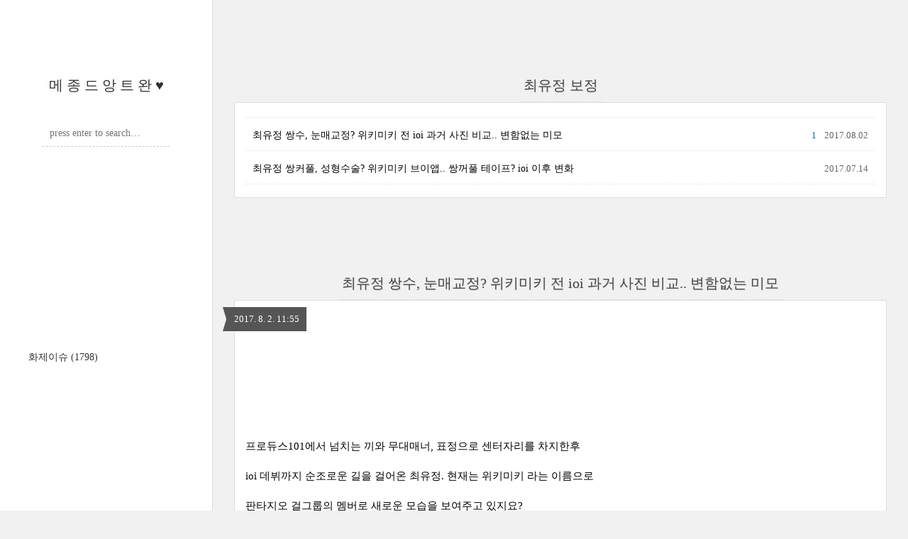

--- FILE ---
content_type: text/html;charset=UTF-8
request_url: https://readymadeis.tistory.com/tag/%EC%B5%9C%EC%9C%A0%EC%A0%95%20%EB%B3%B4%EC%A0%95
body_size: 57124
content:
<!DOCTYPE html>
<html lang="ko" class="">
                                                                                <head>
                <script type="text/javascript">if (!window.T) { window.T = {} }
window.T.config = {"TOP_SSL_URL":"https://www.tistory.com","PREVIEW":false,"ROLE":"guest","PREV_PAGE":"","NEXT_PAGE":"","BLOG":{"id":2122621,"name":"readymadeis","title":"메 종 드 앙 트 완 &hearts;","isDormancy":false,"nickName":"쿠쿠슬린","status":"open","profileStatus":"normal"},"NEED_COMMENT_LOGIN":false,"COMMENT_LOGIN_CONFIRM_MESSAGE":"","LOGIN_URL":"https://www.tistory.com/auth/login/?redirectUrl=https://readymadeis.tistory.com/tag/%25EC%25B5%259C%25EC%259C%25A0%25EC%25A0%2595%2520%25EB%25B3%25B4%25EC%25A0%2595","DEFAULT_URL":"https://readymadeis.tistory.com","USER":{"name":null,"homepage":null,"id":0,"profileImage":null},"SUBSCRIPTION":{"status":"none","isConnected":false,"isPending":false,"isWait":false,"isProcessing":false,"isNone":true},"IS_LOGIN":false,"HAS_BLOG":false,"IS_SUPPORT":false,"IS_SCRAPABLE":false,"TOP_URL":"http://www.tistory.com","JOIN_URL":"https://www.tistory.com/member/join","PHASE":"prod","ROLE_GROUP":"visitor"};
window.T.entryInfo = null;
window.appInfo = {"domain":"tistory.com","topUrl":"https://www.tistory.com","loginUrl":"https://www.tistory.com/auth/login","logoutUrl":"https://www.tistory.com/auth/logout"};
window.initData = {};

window.TistoryBlog = {
    basePath: "",
    url: "https://readymadeis.tistory.com",
    tistoryUrl: "https://readymadeis.tistory.com",
    manageUrl: "https://readymadeis.tistory.com/manage",
    token: "IEAJA3d5EArYqf8Ttufak4j56lPr153x0G25fTbyl9EspMBGhEF/UeT2mYZfw9fa"
};
var servicePath = "";
var blogURL = "";</script>

                
                
                
                        <!-- BusinessLicenseInfo - START -->
        
            <link href="https://tistory1.daumcdn.net/tistory_admin/userblog/userblog-7c7a62cfef2026f12ec313f0ebcc6daafb4361d7/static/plugin/BusinessLicenseInfo/style.css" rel="stylesheet" type="text/css"/>

            <script>function switchFold(entryId) {
    var businessLayer = document.getElementById("businessInfoLayer_" + entryId);

    if (businessLayer) {
        if (businessLayer.className.indexOf("unfold_license") > 0) {
            businessLayer.className = "business_license_layer";
        } else {
            businessLayer.className = "business_license_layer unfold_license";
        }
    }
}
</script>

        
        <!-- BusinessLicenseInfo - END -->
        <!-- DaumShow - START -->
        <style type="text/css">#daumSearchBox {
    height: 21px;
    background-image: url(//i1.daumcdn.net/imgsrc.search/search_all/show/tistory/plugin/bg_search2_2.gif);
    margin: 5px auto;
    padding: 0;
}

#daumSearchBox input {
    background: none;
    margin: 0;
    padding: 0;
    border: 0;
}

#daumSearchBox #daumLogo {
    width: 34px;
    height: 21px;
    float: left;
    margin-right: 5px;
    background-image: url(//i1.daumcdn.net/img-media/tistory/img/bg_search1_2_2010ci.gif);
}

#daumSearchBox #show_q {
    background-color: transparent;
    border: none;
    font: 12px Gulim, Sans-serif;
    color: #555;
    margin-top: 4px;
    margin-right: 15px;
    float: left;
}

#daumSearchBox #show_btn {
    background-image: url(//i1.daumcdn.net/imgsrc.search/search_all/show/tistory/plugin/bt_search_2.gif);
    width: 37px;
    height: 21px;
    float: left;
    margin: 0;
    cursor: pointer;
    text-indent: -1000em;
}
</style>

        <!-- DaumShow - END -->

<!-- PreventCopyContents - START -->
<meta content="no" http-equiv="imagetoolbar"/>

<!-- PreventCopyContents - END -->

<!-- System - START -->

<!-- System - END -->

        <!-- TistoryProfileLayer - START -->
        <link href="https://tistory1.daumcdn.net/tistory_admin/userblog/userblog-7c7a62cfef2026f12ec313f0ebcc6daafb4361d7/static/plugin/TistoryProfileLayer/style.css" rel="stylesheet" type="text/css"/>
<script type="text/javascript" src="https://tistory1.daumcdn.net/tistory_admin/userblog/userblog-7c7a62cfef2026f12ec313f0ebcc6daafb4361d7/static/plugin/TistoryProfileLayer/script.js"></script>

        <!-- TistoryProfileLayer - END -->

                
                <meta http-equiv="X-UA-Compatible" content="IE=Edge">
<meta name="format-detection" content="telephone=no">
<script src="//t1.daumcdn.net/tistory_admin/lib/jquery/jquery-3.5.1.min.js" integrity="sha256-9/aliU8dGd2tb6OSsuzixeV4y/faTqgFtohetphbbj0=" crossorigin="anonymous"></script>
<script type="text/javascript" src="//t1.daumcdn.net/tiara/js/v1/tiara-1.2.0.min.js"></script><meta name="referrer" content="always"/>
<meta name="google-adsense-platform-account" content="ca-host-pub-9691043933427338"/>
<meta name="google-adsense-platform-domain" content="tistory.com"/>
<meta name="google-adsense-account" content="ca-pub-2130557303294674"/>
<meta name="description" content=""/>

    <!-- BEGIN OPENGRAPH -->
    <meta property="og:type" content="website"/>
<meta property="og:url" content="https://readymadeis.tistory.com"/>
<meta property="og:site_name" content="메 종 드 앙 트 완 ♥"/>
<meta property="og:title" content="'최유정 보정' 태그의 글 목록"/>
<meta property="og:description" content=""/>
<meta property="og:image" content="https://img1.daumcdn.net/thumb/R800x0/?scode=mtistory2&fname=https%3A%2F%2Ft1.daumcdn.net%2Ftistory_admin%2Fstatic%2Fmanage%2Fimages%2Fr3%2Fdefault_L.png"/>
<meta property="og:article:author" content="'쿠쿠슬'"/>
    <!-- END OPENGRAPH -->

    <!-- BEGIN TWITTERCARD -->
    <meta name="twitter:card" content="summary_large_image"/>
<meta name="twitter:site" content="@TISTORY"/>
<meta name="twitter:title" content="'최유정 보정' 태그의 글 목록"/>
<meta name="twitter:description" content=""/>
<meta property="twitter:image" content="https://img1.daumcdn.net/thumb/R800x0/?scode=mtistory2&fname=https%3A%2F%2Ft1.daumcdn.net%2Ftistory_admin%2Fstatic%2Fmanage%2Fimages%2Fr3%2Fdefault_L.png"/>
    <!-- END TWITTERCARD -->
<script type="module" src="https://tistory1.daumcdn.net/tistory_admin/userblog/userblog-7c7a62cfef2026f12ec313f0ebcc6daafb4361d7/static/pc/dist/index.js" defer=""></script>
<script type="text/javascript" src="https://tistory1.daumcdn.net/tistory_admin/userblog/userblog-7c7a62cfef2026f12ec313f0ebcc6daafb4361d7/static/pc/dist/index-legacy.js" defer="" nomodule="true"></script>
<script type="text/javascript" src="https://tistory1.daumcdn.net/tistory_admin/userblog/userblog-7c7a62cfef2026f12ec313f0ebcc6daafb4361d7/static/pc/dist/polyfills-legacy.js" defer="" nomodule="true"></script>
<link rel="icon" sizes="any" href="https://t1.daumcdn.net/tistory_admin/favicon/tistory_favicon_32x32.ico"/>
<link rel="icon" type="image/svg+xml" href="https://t1.daumcdn.net/tistory_admin/top_v2/bi-tistory-favicon.svg"/>
<link rel="apple-touch-icon" href="https://t1.daumcdn.net/tistory_admin/top_v2/tistory-apple-touch-favicon.png"/>
<link rel="stylesheet" type="text/css" href="https://t1.daumcdn.net/tistory_admin/www/style/font.css"/>
<link rel="stylesheet" type="text/css" href="https://tistory1.daumcdn.net/tistory_admin/userblog/userblog-7c7a62cfef2026f12ec313f0ebcc6daafb4361d7/static/style/content.css"/>
<link rel="stylesheet" type="text/css" href="https://tistory1.daumcdn.net/tistory_admin/userblog/userblog-7c7a62cfef2026f12ec313f0ebcc6daafb4361d7/static/pc/dist/index.css"/>
<script type="text/javascript">(function() {
    var tjQuery = jQuery.noConflict(true);
    window.tjQuery = tjQuery;
    window.orgjQuery = window.jQuery; window.jQuery = tjQuery;
    window.jQuery = window.orgjQuery; delete window.orgjQuery;
})()</script>
<script type="text/javascript" src="https://tistory1.daumcdn.net/tistory_admin/userblog/userblog-7c7a62cfef2026f12ec313f0ebcc6daafb4361d7/static/script/base.js"></script>
<script type="text/javascript" src="//developers.kakao.com/sdk/js/kakao.min.js"></script>

                
	<meta name="naver-site-verification" content="314e92d5f23dcc7e5d72b8d8dfbdf0360b11440e"/>
<div class="coupangadsbydveamer"
     style="display:block;"
     data-csda-ltag="AF0090978"
     data-csda-categories="000000"
     data-csda-size="auto"></div>
	<title>'최유정 보정' 태그의 글 목록 :: 메 종 드 앙 트 완 &hearts;</title>
<meta name="title" content="'최유정 보정' 태그의 글 목록 :: 메 종 드 앙 트 완 &hearts;" />
<meta name="description" Content="" />
<meta charset="utf-8" />
<meta name="viewport" content="width=device-width, height=device-height, initial-scale=1, minimum-scale=1.0, maximum-scale=1.0" />
<meta http-equiv="X-UA-Compatible" content="IE=edge, chrome=1" />

<link rel="alternate" type="application/rss+xml" title="메 종 드 앙 트 완 &hearts;" href="https://readymadeis.tistory.com/rss" />
<link rel="shortcut icon" href="https://readymadeis.tistory.com/favicon.ico" />

<link rel="stylesheet" href="https://tistory1.daumcdn.net/tistory/2122621/skin/style.css?_version_=1585661960" />
<link rel="stylesheet" href="//netdna.bootstrapcdn.com/font-awesome/3.2.1/css/font-awesome.min.css">
<!--[if IE 7]>
<link rel="stylesheet" href="//netdna.bootstrapcdn.com/font-awesome/3.2.1/css/font-awesome-ie7.min.css">
<![endif]-->
<link href="https://tistory1.daumcdn.net/tistory/2122621/skin/images/jquery.mCustomScrollbar.min.css?_version_=1585661960" rel="stylesheet">

<script>
//추가 단축키
var key = new Array();
key['w'] = "/admin/entry/post/";
key['e'] = "/admin/skin/edit/";
key['r'] = "/admin/plugin/refererUrlLog/";
key['h'] = "/";

function getKey(keyStroke) {
	if ((event.srcElement.tagName != 'INPUT') && (event.srcElement.tagName != 'TEXTAREA')){
		isNetscape=(document.layers);
		eventChooser = (isNetscape) ? keyStroke.which : event.keyCode;
		which = String.fromCharCode(eventChooser).toLowerCase();
		for (var i in key)
			if (which == i) window.location = key[i];
	}
}
document.onkeypress = getKey;
</script>

                
                
                <style type="text/css">.another_category {
    border: 1px solid #E5E5E5;
    padding: 10px 10px 5px;
    margin: 10px 0;
    clear: both;
}

.another_category h4 {
    font-size: 12px !important;
    margin: 0 !important;
    border-bottom: 1px solid #E5E5E5 !important;
    padding: 2px 0 6px !important;
}

.another_category h4 a {
    font-weight: bold !important;
}

.another_category table {
    table-layout: fixed;
    border-collapse: collapse;
    width: 100% !important;
    margin-top: 10px !important;
}

* html .another_category table {
    width: auto !important;
}

*:first-child + html .another_category table {
    width: auto !important;
}

.another_category th, .another_category td {
    padding: 0 0 4px !important;
}

.another_category th {
    text-align: left;
    font-size: 12px !important;
    font-weight: normal;
    word-break: break-all;
    overflow: hidden;
    line-height: 1.5;
}

.another_category td {
    text-align: right;
    width: 80px;
    font-size: 11px;
}

.another_category th a {
    font-weight: normal;
    text-decoration: none;
    border: none !important;
}

.another_category th a.current {
    font-weight: bold;
    text-decoration: none !important;
    border-bottom: 1px solid !important;
}

.another_category th span {
    font-weight: normal;
    text-decoration: none;
    font: 10px Tahoma, Sans-serif;
    border: none !important;
}

.another_category_color_gray, .another_category_color_gray h4 {
    border-color: #E5E5E5 !important;
}

.another_category_color_gray * {
    color: #909090 !important;
}

.another_category_color_gray th a.current {
    border-color: #909090 !important;
}

.another_category_color_gray h4, .another_category_color_gray h4 a {
    color: #737373 !important;
}

.another_category_color_red, .another_category_color_red h4 {
    border-color: #F6D4D3 !important;
}

.another_category_color_red * {
    color: #E86869 !important;
}

.another_category_color_red th a.current {
    border-color: #E86869 !important;
}

.another_category_color_red h4, .another_category_color_red h4 a {
    color: #ED0908 !important;
}

.another_category_color_green, .another_category_color_green h4 {
    border-color: #CCE7C8 !important;
}

.another_category_color_green * {
    color: #64C05B !important;
}

.another_category_color_green th a.current {
    border-color: #64C05B !important;
}

.another_category_color_green h4, .another_category_color_green h4 a {
    color: #3EA731 !important;
}

.another_category_color_blue, .another_category_color_blue h4 {
    border-color: #C8DAF2 !important;
}

.another_category_color_blue * {
    color: #477FD6 !important;
}

.another_category_color_blue th a.current {
    border-color: #477FD6 !important;
}

.another_category_color_blue h4, .another_category_color_blue h4 a {
    color: #1960CA !important;
}

.another_category_color_violet, .another_category_color_violet h4 {
    border-color: #E1CEEC !important;
}

.another_category_color_violet * {
    color: #9D64C5 !important;
}

.another_category_color_violet th a.current {
    border-color: #9D64C5 !important;
}

.another_category_color_violet h4, .another_category_color_violet h4 a {
    color: #7E2CB5 !important;
}
</style>

                
                <link rel="stylesheet" type="text/css" href="https://tistory1.daumcdn.net/tistory_admin/userblog/userblog-7c7a62cfef2026f12ec313f0ebcc6daafb4361d7/static/style/revenue.css"/>
<link rel="canonical" href="https://readymadeis.tistory.com"/>

<!-- BEGIN STRUCTURED_DATA -->
<script type="application/ld+json">
    {"@context":"http://schema.org","@type":"WebSite","url":"/","potentialAction":{"@type":"SearchAction","target":"/search/{search_term_string}","query-input":"required name=search_term_string"}}
</script>
<!-- END STRUCTURED_DATA -->
<link rel="stylesheet" type="text/css" href="https://tistory1.daumcdn.net/tistory_admin/userblog/userblog-7c7a62cfef2026f12ec313f0ebcc6daafb4361d7/static/style/dialog.css"/>
<link rel="stylesheet" type="text/css" href="//t1.daumcdn.net/tistory_admin/www/style/top/font.css"/>
<link rel="stylesheet" type="text/css" href="https://tistory1.daumcdn.net/tistory_admin/userblog/userblog-7c7a62cfef2026f12ec313f0ebcc6daafb4361d7/static/style/postBtn.css"/>
<link rel="stylesheet" type="text/css" href="https://tistory1.daumcdn.net/tistory_admin/userblog/userblog-7c7a62cfef2026f12ec313f0ebcc6daafb4361d7/static/style/tistory.css"/>
<script type="text/javascript" src="https://tistory1.daumcdn.net/tistory_admin/userblog/userblog-7c7a62cfef2026f12ec313f0ebcc6daafb4361d7/static/script/common.js"></script>

                
                </head>

                                                <body id="tt-body-tag">
                
                
                

<div id="wrap">
	<div id="sidebar">
		<div class="blank"></div>
		<h1><a href="https://readymadeis.tistory.com/">메 종 드 앙 트 완 &hearts;</a></h1>
		            <div class="module module_plugin">        <!-- SB_Banner - START -->
        <script src="https://ads-partners.coupang.com/g.js"></script>
<script>
	new PartnersCoupang.G({ id:206753 });
</script>
        <!-- SB_Banner - END -->
</div>
 <!-- Search -->
			<div class="widget search text-center">
				
				<input class="search" placeholder="press enter to search…" type="text" name="search" value="" onkeypress="if (event.keyCode == 13) { try {
    window.location.href = '/search' + '/' + looseURIEncode(document.getElementsByName('search')[0].value);
    document.getElementsByName('search')[0].value = '';
    return false;
} catch (e) {} }" />
				
			</div>
			<div class="module module_plugin"><!-- SB_Banner - START -->
<iframe width="300" height="250" allowtransparency="true" src="http://tab2.clickmon.co.kr/pop/wp_ad_300.php?PopAd=CM_M_1003067%7C%5E%7CCM_A_1018794%7C%5E%7CAdver_M_1003115&rt_ad_id_code=RTA_103206" frameborder="0" scrolling="no"></iframe>
<!-- SB_Banner - END -->
</div>

			<div class="widget category"> <!-- Category -->
				<ul class="tt_category"><li class=""><a href="/category" class="link_tit"> 분류 전체보기 <span class="c_cnt">(1798)</span> </a>
  <ul class="category_list"><li class=""><a href="/category/%ED%99%94%EC%A0%9C%EC%9D%B4%EC%8A%88" class="link_item"> 화제이슈 <span class="c_cnt">(1798)</span> </a></li>
</ul>
</li>
</ul>

			</div>
			
		<div class="blank"></div>
	</div>

	<div id="content">
		<div id="content-inner">

			

			

			
			<div id="head">
				<h2>최유정 보정</h2>
			</div>

			<div id="body" class="list">
				<ul>
					
					<li>
						<a href="/1152">최유정 쌍수, 눈매교정? 위키미키 전 ioi 과거 사진 비교.. 변함없는 미모</a>
						<span class="date">2017.08.02</span>
						<span class="cnt">1</span>
						<div class="clear"></div>
					</li>
					
					<li>
						<a href="/1108">최유정 쌍커풀, 성형수술? 위키미키 브이앱.. 쌍꺼풀 테이프? ioi 이후 변화</a>
						<span class="date">2017.07.14</span>
						<span class="cnt"></span>
						<div class="clear"></div>
					</li>
					
				</ul>
			</div>
			

			

			

			                
                    
			<div id="head">
				<h2><a href="/1152">최유정 쌍수, 눈매교정? 위키미키 전 ioi 과거 사진 비교.. 변함없는 미모</a></h2>
				<div class="date">2017. 8. 2. 11:55</div>
			</div>

			<div id="body" class="entry">
				<div class="tag_label">
				
				</div>

<script src="https://ads-partners.coupang.com/g.js"></script>
<script>
	new PartnersCoupang.G({ id:206739 });
</script>
				
            <!-- System - START -->

<!-- System - END -->

            <div class="contents_style"><p style="FLOAT: none; TEXT-ALIGN: left; CLEAR: none">&nbsp;</p>
<p style="FLOAT: none; TEXT-ALIGN: left; CLEAR: none"></p>
<p style="FLOAT: none; TEXT-ALIGN: left; CLEAR: none">&nbsp;</p>
<p style="FLOAT: none; TEXT-ALIGN: left; CLEAR: none">&nbsp;</p>
<p style="FLOAT: none; TEXT-ALIGN: left; CLEAR: none">프로듀스101에서 넘치는 끼와 무대매너, 표정으로 센터자리를 차지한후</p>
<p style="FLOAT: none; TEXT-ALIGN: left; CLEAR: none">ioi 데뷔까지 순조로운 길을 걸어온 최유정. 현재는 위키미키 라는 이름으로 </p>
<p style="FLOAT: none; TEXT-ALIGN: left; CLEAR: none">판타지오 걸그룹의 멤버로 새로운 모습을 보여주고 있지요? </p>
<p style="FLOAT: none; TEXT-ALIGN: left; CLEAR: none">골드탬버린이었나... 다양한 예능 보면서 최유정의 끼를 정말 좋아라 하는 팬중 1인이었는데요 </p>
<p style="FLOAT: none; TEXT-ALIGN: left; CLEAR: none"><span class="imageblock" style="display: inline-block; width: 577px;  height: auto; max-width: 100%;"><img src="https://t1.daumcdn.net/cfile/tistory/211B7D3359813C450F" style="max-width: 100%; height: auto;" srcset="https://img1.daumcdn.net/thumb/R1280x0/?scode=mtistory2&fname=https%3A%2F%2Ft1.daumcdn.net%2Fcfile%2Ftistory%2F211B7D3359813C450F" width="577" height="696" filename="1.jpg" filemime="image/jpeg"/></span></p>
<p style="FLOAT: none; TEXT-ALIGN: left; CLEAR: none">&nbsp;</p>
<p style="FLOAT: none; TEXT-ALIGN: left; CLEAR: none">그런 최유정이 최근 많이 이뻐진것 같다 라는 소리를 듣고있는데요</p>
<p style="FLOAT: none; TEXT-ALIGN: left; CLEAR: none">그 이유는 바로 최유정 눈 변화 때문. 원래는 쌍커풀 없는 눈인데</p>
<p style="FLOAT: none; TEXT-ALIGN: left; CLEAR: none">쌍액? 쌍테?를 한건지 눈이 한결 커보이더라구요. </p>
<p style="FLOAT: none; TEXT-ALIGN: left; CLEAR: none"><span class="imageblock" style="display: inline-block; width: 592px;  height: auto; max-width: 100%;"><img src="https://t1.daumcdn.net/cfile/tistory/2296293359813C4616" style="max-width: 100%; height: auto;" srcset="https://img1.daumcdn.net/thumb/R1280x0/?scode=mtistory2&fname=https%3A%2F%2Ft1.daumcdn.net%2Fcfile%2Ftistory%2F2296293359813C4616" width="592" height="572" filename="2.jpg" filemime="image/jpeg"/></span></p>
<p style="FLOAT: none; TEXT-ALIGN: left; CLEAR: none">&nbsp;</p>
<p style="FLOAT: none; TEXT-ALIGN: left; CLEAR: none">살을 뺀걸까요? 살을 빼면 눈두덩의 살도 빠져서 자연스럽게 눈이 커지거나</p>
<p style="FLOAT: none; TEXT-ALIGN: left; CLEAR: none">그런 과정에서 속쌍꺼풀이 생기기도 하면서 더 이목구비가 또렷해 지기도 하는데요..</p>
<p style="FLOAT: none; TEXT-ALIGN: left; CLEAR: none">&nbsp;</p>
<script src="//pagead2.googlesyndication.com/pagead/js/adsbygoogle.js" async=""></script>
 <!-- 설리쿠쿠글중간 --><ins class="adsbygoogle" style="HEIGHT: 280px; WIDTH: 336px; DISPLAY: inline-block" data-ad-client="ca-pub-2130557303294674" data-ad-slot="6992707074"></ins>
<script>
(adsbygoogle = window.adsbygoogle || []).push({});
</script>

<p style="FLOAT: none; TEXT-ALIGN: left; CLEAR: none">여튼 그러면서 최유정 쌍수 논란도 있는데요 쌍수 한거다 아니다 찬반대결이 있어요</p>
<p style="FLOAT: none; TEXT-ALIGN: left; CLEAR: none">쌍커풀 수술 한거든 아니든, 뭐가 되엇든 최유정이 예뻐진건 일단 팩트인듯 하네요. </p>
<p style="FLOAT: none; TEXT-ALIGN: left; CLEAR: none"><span class="imageblock" style="display: inline-block; width: 581px;  height: auto; max-width: 100%;"><img src="https://t1.daumcdn.net/cfile/tistory/263AA83359813C461C" style="max-width: 100%; height: auto;" srcset="https://img1.daumcdn.net/thumb/R1280x0/?scode=mtistory2&fname=https%3A%2F%2Ft1.daumcdn.net%2Fcfile%2Ftistory%2F263AA83359813C461C" width="581" height="561" filename="3.jpg" filemime="image/jpeg"/></span></p>
<p style="FLOAT: none; TEXT-ALIGN: left; CLEAR: none">&nbsp;</p>
<p style="FLOAT: none; TEXT-ALIGN: left; CLEAR: none">근데 그러면서.. 최유정 원래 쌍커풀 없던 눈이 더 이쁘다</p>
<p style="FLOAT: none; TEXT-ALIGN: left; CLEAR: none">ioi 시절 예전 최유정이 그립다 하는 팬분들도 있더라구요</p>
<p style="FLOAT: none; TEXT-ALIGN: left; CLEAR: none">워낙에 최유정이 유니크한 미모로 이웃집동생같은 친근함으로 인기가 많았으니까요 </p>
<p style="FLOAT: none; TEXT-ALIGN: left; CLEAR: none">&nbsp;</p>
<p style="FLOAT: none; TEXT-ALIGN: left; CLEAR: none"><span class="imageblock" style="display: inline-block; width: 572px;  height: auto; max-width: 100%;"><img src="https://t1.daumcdn.net/cfile/tistory/2421543359813C470F" style="max-width: 100%; height: auto;" srcset="https://img1.daumcdn.net/thumb/R1280x0/?scode=mtistory2&fname=https%3A%2F%2Ft1.daumcdn.net%2Fcfile%2Ftistory%2F2421543359813C470F" width="572" height="692" filename="4.jpg" filemime="image/jpeg"/></span></p>
<p style="FLOAT: none; TEXT-ALIGN: left; CLEAR: none">&nbsp;</p>
<p style="FLOAT: none; TEXT-ALIGN: left; CLEAR: none">요건 과거 최유정 모습 사진이에요 아이오아이 활동할 시절이죠</p>
<p style="FLOAT: none; TEXT-ALIGN: left; CLEAR: none">요즘은 눈이 커져서 살짝 손연재 느낌도 나더라구요. 요즘 아이돌학교에서</p>
<p style="FLOAT: none; TEXT-ALIGN: left; CLEAR: none">최유정 닮은꼴 출연자도 한명있던데 이름이 뭐였떠라..</p>
<p style="FLOAT: none; TEXT-ALIGN: left; CLEAR: none">&nbsp;</p>
<script src="//pagead2.googlesyndication.com/pagead/js/adsbygoogle.js" async=""></script>
<!-- 설리쿠쿠글중간 --><ins class="adsbygoogle" style="HEIGHT: 280px; WIDTH: 336px; DISPLAY: inline-block" data-ad-client="ca-pub-2130557303294674" data-ad-slot="6992707074"></ins>
<script>
(adsbygoogle = window.adsbygoogle || []).push({});
</script>

<p style="FLOAT: none; TEXT-ALIGN: left; CLEAR: none">여튼 최유정이 쌍수를 했든 안했든 본인입장도 이해가 되는게..</p>
<p style="FLOAT: none; TEXT-ALIGN: left; CLEAR: none">계속 외모 지적 받고 성형해라 이런 악플 달리고 하니 스트레스 많이 받았을듯해요</p>
<p style="FLOAT: none; TEXT-ALIGN: left; CLEAR: none">게다가 항상 옆에붙어있는 김도연이 워낙에 서글서글 이목구비 시원시원한 미인형이라..</p>
<p style="FLOAT: none; TEXT-ALIGN: left; CLEAR: none">그런걸로 자존감 떨어지고 힘들고 그랫던건 아닌지 걱정.. </p>
<p style="FLOAT: none; TEXT-ALIGN: left; CLEAR: none"><span class="imageblock" style="display: inline-block; width: 554px;  height: auto; max-width: 100%;"><img src="https://t1.daumcdn.net/cfile/tistory/21E1503359813C4821" style="max-width: 100%; height: auto;" srcset="https://img1.daumcdn.net/thumb/R1280x0/?scode=mtistory2&fname=https%3A%2F%2Ft1.daumcdn.net%2Fcfile%2Ftistory%2F21E1503359813C4821" width="554" height="381" filename="5.jpg" filemime="image/jpeg"/></span></p>
<p style="FLOAT: none; TEXT-ALIGN: left; CLEAR: none">&nbsp;</p>
<p style="FLOAT: none; TEXT-ALIGN: left; CLEAR: none">쌍수 혹은 쌍테 붙이기 전과 지금 최유정 모습을 비교해보면.. </p>
<p style="FLOAT: none; TEXT-ALIGN: left; CLEAR: none">저는 예전 최유정 과거 모습은 귀엽고, 지금 모습은 한결 더 이뻐진 느낌이라 </p>
<p style="FLOAT: none; TEXT-ALIGN: left; CLEAR: none">예전도 지금도 좋아요. 근데 최유정 개성은 예전이 더 좋았다 하시는 분들이 많네요.. </p>
<p style="FLOAT: none; TEXT-ALIGN: left; CLEAR: none"><span class="imageblock" style="display: inline-block; width: 572px;  height: auto; max-width: 100%;"><img src="https://t1.daumcdn.net/cfile/tistory/265F883359813C490C" style="max-width: 100%; height: auto;" srcset="https://img1.daumcdn.net/thumb/R1280x0/?scode=mtistory2&fname=https%3A%2F%2Ft1.daumcdn.net%2Fcfile%2Ftistory%2F265F883359813C490C" width="572" height="656" filename="6.jpg" filemime="image/jpeg"/></span></p>
<p style="FLOAT: none; TEXT-ALIGN: left; CLEAR: none">&nbsp;</p>
<p style="FLOAT: none; TEXT-ALIGN: left; CLEAR: none">만약 쌍수를 한거라면.. 보통 쌍수가 한 직후는 부자연스럽거든요</p>
<p style="FLOAT: none; TEXT-ALIGN: left; CLEAR: none">근데 붓기 빠지고 자리잡히고 나면 더 이뻐지는게 쌍커풀 수술이죠..</p>
<p style="FLOAT: none; TEXT-ALIGN: left; CLEAR: none">지금도 너무 자연스러워서 수술은 아닌거 같고 쌍테같은데.. </p>
<p style="FLOAT: none; TEXT-ALIGN: left; CLEAR: none">&nbsp;</p>
<p style="FLOAT: none; TEXT-ALIGN: left; CLEAR: none"><a href="http://readymadeis.tistory.com/1108" target="_blank"><strong>[화제이슈] -<span style="COLOR: #ff0000"> 최유정 쌍커풀, 성형수술? 위키미키 브이앱.. 쌍꺼풀 테이프? ioi 이후 변화</span></strong></a></p>
<p style="FLOAT: none; TEXT-ALIGN: left; CLEAR: none"><a href="http://readymadeis.tistory.com/61" target="_blank"><strong>[화제이슈] - 아이오아이 과거사진 모음, ioi 졸업사진 과사</strong></a></p>
<p style="FLOAT: none; TEXT-ALIGN: left; CLEAR: none"><a href="http://readymadeis.tistory.com/913" target="_blank"><strong>[화제이슈] -<span style="COLOR: #ff0000"> 나야나 엠카 논란, 프로듀스 101 시즌2 A등급 분량 정리 (악마의편집)</span></strong></a></p>
<p style="FLOAT: none; TEXT-ALIGN: left; CLEAR: none"><a href="http://readymadeis.tistory.com/1151" target="_blank"><strong><span style="COLOR: #ff0000">[화제이슈] - 우주소녀 보나 과거, 왕따 따돌림 학교폭력? 졸업앨범 인증 피해자 등장</span></strong></a></p>
<p style="FLOAT: none; TEXT-ALIGN: left; CLEAR: none"><a href="http://readymadeis.tistory.com/1113" target="_blank"><strong>[화제이슈] - 프로듀스 101 김태동 소속사, 택시 출근에 스케줄 V앱 취소..화난 팬들</strong></a></p>
<p style="FLOAT: none; TEXT-ALIGN: left; CLEAR: none"><a href="http://readymadeis.tistory.com/1117" target="_blank"><strong>[화제이슈] - 백예린 인스타그램 박진영 저격후 계정 삭제? 박지민 이후 또 디스</strong></a></p>
<p style="FLOAT: none; TEXT-ALIGN: left; CLEAR: none"><a href="http://readymadeis.tistory.com/1123" target="_blank"><strong>[화제이슈] - <span style="COLOR: #ff0000">김사무엘 아빠 용감한형제? 데뷔앞두고 일본에서 중국갑부 오해받은 사건</span></strong></a></p>
<p style="FLOAT: none; TEXT-ALIGN: left; CLEAR: none"><a href="http://readymadeis.tistory.com/1094" target="_blank"><strong>[화제이슈] - 워너원 옹성우 소속사 판타지오, 서프라이즈U 이중활동 끼워팔기?</strong></a></p>
<p style="FLOAT: none; TEXT-ALIGN: left; CLEAR: none"><a href="http://readymadeis.tistory.com/1040" target="_blank"><strong>[화제이슈] - 뉴이스트 황민현, 프로듀스101 데뷔 but 제작진과 불화설 인스타그램 언팔</strong></a></p>
<p style="FLOAT: none; TEXT-ALIGN: left; CLEAR: none"><a href="http://readymadeis.tistory.com/1038" target="_blank"><strong>[화제이슈] - 프리스틴 임나영 최군 개무시, 아프리카BJ가 주결경 이름 부르는데..</strong></a></p><iframe height="250" src="http://tab2.clickmon.co.kr/pop/wp_ad_300.php?PopAd=CM_M_1003067%7C%5E%7CCM_A_1018794%7C%5E%7CAdver_M_1003115&amp;rt_ad_id_code=RTA_103206" frameborder="0" width="300" allowtransparency="" scrolling="no"></iframe><iframe height="250" src="http://tab2.clickmon.co.kr/pop/wp_ad_300.php?PopAd=CM_M_1003067%7C%5E%7CCM_A_1018794%7C%5E%7CAdver_M_1003115&amp;rt_ad_id_code=RTA_103206" frameborder="0" width="300" allowtransparency="" scrolling="no"></iframe>
<p style="FLOAT: none; TEXT-ALIGN: left; CLEAR: none"></p>
<p style="TEXT-ALIGN: left"></p></div>
            <!-- System - START -->

<!-- System - END -->


                    <div class="container_postbtn #post_button_group">
  <div class="postbtn_like"><script>window.ReactionButtonType = 'reaction';
window.ReactionApiUrl = '//readymadeis.tistory.com/reaction';
window.ReactionReqBody = {
    entryId: 1152
}</script>
<div class="wrap_btn" id="reaction-1152" data-tistory-react-app="Reaction"></div><div class="wrap_btn wrap_btn_share"><button type="button" class="btn_post sns_btn btn_share" aria-expanded="false" data-thumbnail-url="https://img1.daumcdn.net/thumb/R800x0/?scode=mtistory2&amp;fname=https%3A%2F%2Ft1.daumcdn.net%2Fcfile%2Ftistory%2F211B7D3359813C450F" data-title="최유정 쌍수, 눈매교정? 위키미키 전 ioi 과거 사진 비교.. 변함없는 미모" data-description="프로듀스101에서 넘치는 끼와 무대매너, 표정으로 센터자리를 차지한후 ioi 데뷔까지 순조로운 길을 걸어온 최유정. 현재는 위키미키 라는 이름으로 판타지오 걸그룹의 멤버로 새로운 모습을 보여주고 있지요? 골드탬버린이었나... 다양한 예능 보면서 최유정의 끼를 정말 좋아라 하는 팬중 1인이었는데요 그런 최유정이 최근 많이 이뻐진것 같다 라는 소리를 듣고있는데요 그 이유는 바로 최유정 눈 변화 때문. 원래는 쌍커풀 없는 눈인데 쌍액? 쌍테?를 한건지 눈이 한결 커보이더라구요. 살을 뺀걸까요? 살을 빼면 눈두덩의 살도 빠져서 자연스럽게 눈이 커지거나 그런 과정에서 속쌍꺼풀이 생기기도 하면서 더 이목구비가 또렷해 지기도 하는데요.. 여튼 그러면서 최유정 쌍수 논란도 있는데요 쌍수 한거다 아니다 찬반대결이 있어요.." data-profile-image="https://t1.daumcdn.net/tistory_admin/static/manage/images/r3/default_L.png" data-profile-name="쿠쿠슬린" data-pc-url="https://readymadeis.tistory.com/1152" data-relative-pc-url="/1152" data-blog-title="메 종 드 앙 트 완 ♥"><span class="ico_postbtn ico_share">공유하기</span></button>
  <div class="layer_post" id="tistorySnsLayer"></div>
</div><div class="wrap_btn wrap_btn_etc" data-entry-id="1152" data-entry-visibility="public" data-category-visibility="public"><button type="button" class="btn_post btn_etc2" aria-expanded="false"><span class="ico_postbtn ico_etc">게시글 관리</span></button>
  <div class="layer_post" id="tistoryEtcLayer"></div>
</div></div>
<button type="button" class="btn_menu_toolbar btn_subscription #subscribe" data-blog-id="2122621" data-url="https://readymadeis.tistory.com/1152" data-device="web_pc" data-tiara-action-name="구독 버튼_클릭"><em class="txt_state"></em><strong class="txt_tool_id">메 종 드 앙 트 완 ♥</strong><span class="img_common_tistory ico_check_type1"></span></button>  <div data-tistory-react-app="SupportButton"></div>
</div>

                    <!-- PostListinCategory - START -->
<div class="another_category another_category_color_gray">
  <h4>'<a href="/category/%ED%99%94%EC%A0%9C%EC%9D%B4%EC%8A%88">화제이슈</a>' 카테고리의 다른 글</h4>
  <table>
    <tr>
      <th><a href="/1154">아이콘 일본콘서트, 치마속 들여다봄? 여장 성희롱 행위 묘사 논란</a>&nbsp;&nbsp;<span>(0)</span></th>
      <td>2017.08.04</td>
    </tr>
    <tr>
      <th><a href="/1153">워너원 요하이 개인별 판매량 순위..강다니엘 황민현 완판, 박지훈은?</a>&nbsp;&nbsp;<span>(0)</span></th>
      <td>2017.08.03</td>
    </tr>
    <tr>
      <th><a href="/1150">위너 티저 여성복? 핫팬츠에 치마 크롭셔츠..럽미럽미 무대의상</a>&nbsp;&nbsp;<span>(0)</span></th>
      <td>2017.08.02</td>
    </tr>
    <tr>
      <th><a href="/1149">남태현 브이앱 &quot;열한씨밤&quot; 위너 탈퇴후 멤버 실력평가..조롱?</a>&nbsp;&nbsp;<span>(1)</span></th>
      <td>2017.08.01</td>
    </tr>
    <tr>
      <th><a href="/1148">데이식스 쿠키 조공, 팬들 조롱하는 업체 &quot;아주 돈을 막쓰네&quot; 전액환불</a>&nbsp;&nbsp;<span>(0)</span></th>
      <td>2017.08.01</td>
    </tr>
  </table>
</div>

<!-- PostListinCategory - END -->

				<script src="https://ads-partners.coupang.com/g.js"></script>
<script>
	new PartnersCoupang.G({ id:206739 });
</script>
					<center><script type="text/javascript" src="http://tab2.clickmon.co.kr/pop/wp_ad_300_js.php?PopAd=CM_M_1003067%7C%5E%7CCM_A_1018794%7C%5E%7CAdver_M_1003115&rt_ad_id_code=RTA_103206" ></script></center>
				</div>

				

				<div data-tistory-react-app="Namecard"></div>
			</div>
			
                    
                
                    
			<div id="head">
				<h2><a href="/1108">최유정 쌍커풀, 성형수술? 위키미키 브이앱.. 쌍꺼풀 테이프? ioi 이후 변화</a></h2>
				<div class="date">2017. 7. 14. 10:54</div>
			</div>

			<div id="body" class="entry">
				<div class="tag_label">
				
				</div>

<script src="https://ads-partners.coupang.com/g.js"></script>
<script>
	new PartnersCoupang.G({ id:206739 });
</script>
				
            <!-- System - START -->

<!-- System - END -->

            <div class="contents_style"><p style="FLOAT: none; TEXT-ALIGN: left; CLEAR: none">&nbsp;</p>
<p style="FLOAT: none; TEXT-ALIGN: left; CLEAR: none">&nbsp;</p>
<p style="FLOAT: none; TEXT-ALIGN: left; CLEAR: none">&nbsp;</p>
<p style="FLOAT: none; TEXT-ALIGN: left; CLEAR: none">&nbsp;</p>
<p style="FLOAT: none; TEXT-ALIGN: left; CLEAR: none"></p>
<p style="FLOAT: none; TEXT-ALIGN: left; CLEAR: none">&nbsp;</p>
<p style="FLOAT: none; TEXT-ALIGN: left; CLEAR: none">프로듀스101에서 센터가 되는 행운을 통해서., 뛰어난 퍼포먼스 실력과</p>
<p style="FLOAT: none; TEXT-ALIGN: left; CLEAR: none">아름다운 춤선을 보여주며 높은 순위로 도약하고 ioi로도 데뷔할수 있었던 최유정!</p>
<p style="FLOAT: none; TEXT-ALIGN: left; CLEAR: none">아이오아이 멤버들 보면 노래 잘하는 멤버, 얼굴이 예쁜 멤버, 춤을 잘추는 멤버,</p>
<p style="FLOAT: none; TEXT-ALIGN: left; CLEAR: none">몸매가 이쁜멤버들이 고루고루 섞여있었는데요. 최유정은 작은키에도 엄청난 퍼포를 보여주는 멤버였죠</p>
<p style="FLOAT: none; TEXT-ALIGN: left; CLEAR: none"><span class="imageblock" style="display: inline-block; width: 626px;  height: auto; max-width: 100%;"><img src="https://t1.daumcdn.net/cfile/tistory/2422FE39596822191F" style="max-width: 100%; height: auto;" srcset="https://img1.daumcdn.net/thumb/R1280x0/?scode=mtistory2&fname=https%3A%2F%2Ft1.daumcdn.net%2Fcfile%2Ftistory%2F2422FE39596822191F" width="626" height="352" filename="1.jpg" filemime="image/jpeg"/></span></p>
<p style="FLOAT: none; TEXT-ALIGN: left; CLEAR: none">&nbsp;</p>
<p style="FLOAT: none; TEXT-ALIGN: left; CLEAR: none">ioi 출신 멤버들이 구구단, 다이아, 프리스틴, 우주소녀 등등 소속사 그룹으로 돌아가며..</p>
<p style="FLOAT: none; TEXT-ALIGN: left; CLEAR: none">남은 김도연과 최유정의 데뷔는 언제할까 많이 기다렸는데.. 판타지오에서</p>
<p style="FLOAT: none; TEXT-ALIGN: left; CLEAR: none">드디어 걸그룹을 발표한다고 하죠. 걸그룹 이름은 위키미키, 위키믹키라고 들은듯하네요 </p>
<p style="FLOAT: none; TEXT-ALIGN: left; CLEAR: none"><span class="imageblock" style="display: inline-block; width: 900px;  height: auto; max-width: 100%;"><img src="https://t1.daumcdn.net/cfile/tistory/276E3A395968221A1A" style="max-width: 100%; height: auto;" srcset="https://img1.daumcdn.net/thumb/R1280x0/?scode=mtistory2&fname=https%3A%2F%2Ft1.daumcdn.net%2Fcfile%2Ftistory%2F276E3A395968221A1A" width="900" height="491" filename="2.jpg" filemime="image/jpeg"/></span></p>
<p style="FLOAT: none; TEXT-ALIGN: left; CLEAR: none">&nbsp;</p>
<p style="FLOAT: none; TEXT-ALIGN: left; CLEAR: none">그렇게 위키미키(wiki miki)라는 그룹명이 발표되고..</p>
<p style="FLOAT: none; TEXT-ALIGN: left; CLEAR: none">최유정은 같은 위키미키 팀 멤버인 엘리와 함께 네이버 브이앱 V라이브를 진행했는데요</p>
<p style="FLOAT: none; TEXT-ALIGN: left; CLEAR: none">브이앱 화면에서 보여진 최유정 모습 외모의 변화에 큰 화제가 생겼더라구요</p>
<p style="FLOAT: none; TEXT-ALIGN: left; CLEAR: none">&nbsp;</p>
<script src="//pagead2.googlesyndication.com/pagead/js/adsbygoogle.js" async=""></script>
 <!-- 설리쿠쿠글중간 --><ins class="adsbygoogle" style="HEIGHT: 280px; WIDTH: 336px; DISPLAY: inline-block" data-ad-slot="6992707074" data-ad-client="ca-pub-2130557303294674"></ins>
<script>
(adsbygoogle = window.adsbygoogle || []).push({});
</script>

<p style="FLOAT: none; TEXT-ALIGN: left; CLEAR: none">원래 최유정 눈이 무쌍, 아주 옅은 속쌍? 여튼 쌍꺼풀이 없었던 눈인데요</p>
<p style="FLOAT: none; TEXT-ALIGN: left; CLEAR: none">최유정 눈이 아주 또렷한 겉쌍커풀이 생긴것이지요. 큰 변화지요 ? </p>
<p style="FLOAT: none; TEXT-ALIGN: left; CLEAR: none"><span class="imageblock" style="display: inline-block; width: 900px;  height: auto; max-width: 100%;"><img src="https://t1.daumcdn.net/cfile/tistory/247E83395968221B17" style="max-width: 100%; height: auto;" srcset="https://img1.daumcdn.net/thumb/R1280x0/?scode=mtistory2&fname=https%3A%2F%2Ft1.daumcdn.net%2Fcfile%2Ftistory%2F247E83395968221B17" width="900" height="498" filename="3.jpg" filemime="image/jpeg"/></span></p>
<p style="FLOAT: none; TEXT-ALIGN: left; CLEAR: none">&nbsp;</p>
<p style="FLOAT: none; TEXT-ALIGN: left; CLEAR: none">눈을 감을때 아주 옅게 보이던 최유정의 속쌍커풀.. 이날은 겉쌍커풀로 크게 보이는데요</p>
<p style="FLOAT: none; TEXT-ALIGN: left; CLEAR: none">이를 두고 쌍커풀 수술, 즉 쌍수를했다는 여론도 있고요</p>
<p style="FLOAT: none; TEXT-ALIGN: left; CLEAR: none">또한 쌍커풀 테이프, 즉 쌍테라고 불리는 의료용 테이프를 눈에 붙였다는 의견도.. </p>
<p style="FLOAT: none; TEXT-ALIGN: left; CLEAR: none"><span class="imageblock" style="display: inline-block; width: 600px;  height: auto; max-width: 100%;"><img src="https://t1.daumcdn.net/cfile/tistory/2439BF395968221C10" style="max-width: 100%; height: auto;" srcset="https://img1.daumcdn.net/thumb/R1280x0/?scode=mtistory2&fname=https%3A%2F%2Ft1.daumcdn.net%2Fcfile%2Ftistory%2F2439BF395968221C10" width="600" height="342" filename="4.jpg" filemime="image/jpeg"/></span></p>
<p style="FLOAT: none; TEXT-ALIGN: left; CLEAR: none">&nbsp;</p>
<p style="FLOAT: none; TEXT-ALIGN: left; CLEAR: none">프로듀스101 시즌1 에서 보여진 김유정 눈인데요</p>
<p style="FLOAT: none; TEXT-ALIGN: left; CLEAR: none">평소 거의 무쌍이라고 불릴정도로 얕은 속쌍꺼풀만 있던 김유정 눈..</p>
<p style="FLOAT: none; TEXT-ALIGN: left; CLEAR: none">&nbsp;</p>
<script src="//pagead2.googlesyndication.com/pagead/js/adsbygoogle.js" async=""></script>
<!-- 설리쿠쿠글중간 --><ins class="adsbygoogle" style="HEIGHT: 280px; WIDTH: 336px; DISPLAY: inline-block" data-ad-slot="6992707074" data-ad-client="ca-pub-2130557303294674"></ins>
<script>
(adsbygoogle = window.adsbygoogle || []).push({});
</script>

<p style="FLOAT: none; TEXT-ALIGN: left; CLEAR: none">팬들 말로는 위키미키 브이앱에서는 쌍커풀 테이프를 부착한거라고 하는데요</p>
<p style="FLOAT: none; TEXT-ALIGN: left; CLEAR: none">이거 붙이면 눈꺼풀도 늘어나고 눈도 많이 아프다고 하는데 걱정이네요 </p>
<p style="FLOAT: none; TEXT-ALIGN: left; CLEAR: none"><span class="imageblock" style="display: inline-block; width: 580px;  height: auto; max-width: 100%;"><img src="https://t1.daumcdn.net/cfile/tistory/24535E395968221C1B" style="max-width: 100%; height: auto;" srcset="https://img1.daumcdn.net/thumb/R1280x0/?scode=mtistory2&fname=https%3A%2F%2Ft1.daumcdn.net%2Fcfile%2Ftistory%2F24535E395968221C1B" width="580" height="642" filename="5.jpg" filemime="image/jpeg"/></span></p>
<p style="FLOAT: none; TEXT-ALIGN: left; CLEAR: none">&nbsp;</p>
<p style="FLOAT: none; TEXT-ALIGN: left; CLEAR: none">요것도 쌍테 붙였을때의 최유정 눈이에요. 쌍테를 계속 붙일거면 그냥 성형수술을 통해서</p>
<p style="FLOAT: none; TEXT-ALIGN: left; CLEAR: none">아프지않고 안전하게 쌍커풀을 만들어주는것도 좋을것 같긴한데 말이죠</p>
<p style="FLOAT: none; TEXT-ALIGN: left; CLEAR: none">근데 이번 브이앱 같은 경우는 쌍수를 한것 같기도 하고.. </p>
<p style="FLOAT: none; TEXT-ALIGN: left; CLEAR: none"><span class="imageblock" style="display: inline-block; width: 361px;  height: auto; max-width: 100%;"><img src="https://t1.daumcdn.net/cfile/tistory/2227C2395968221D1C" style="max-width: 100%; height: auto;" srcset="https://img1.daumcdn.net/thumb/R1280x0/?scode=mtistory2&fname=https%3A%2F%2Ft1.daumcdn.net%2Fcfile%2Ftistory%2F2227C2395968221D1C" width="361" height="446" filename="6.jpg" filemime="image/jpeg"/></span></p>
<p style="FLOAT: none; TEXT-ALIGN: left; CLEAR: none">&nbsp;</p>
<p style="FLOAT: none; TEXT-ALIGN: left; CLEAR: none">쌍커풀이 없는 일명 무쌍 눈들은 쌍커풀 있는 눈에 비해서 개성이 있지만</p>
<p style="FLOAT: none; TEXT-ALIGN: left; CLEAR: none">카메라화면을 받을때는 아무래도 더 눈이 작게 보이긴 하더라구요 촬영할때도 그렇고</p>
<p style="FLOAT: none; TEXT-ALIGN: left; CLEAR: none">눈이 정말 크지않으면 무쌍은 좀 불리하긴 하죠. 최유정 눈은 과연 한건지 안한건지..</p>
<p style="FLOAT: none; TEXT-ALIGN: left; CLEAR: none">요즘은 절개말고 매몰로 하면 빨리 자리잡긴한데..갠적으로 쌍테 붙일거면 그냥 수술하고,</p>
<p style="FLOAT: none; TEXT-ALIGN: left; CLEAR: none">그리고 쌍테든 수술이든 안한눈도 원래 이뻐서.. 궂이 추천은 안하고싶네요 ㅎㅎ </p>
<p style="FLOAT: none; TEXT-ALIGN: left; CLEAR: none">&nbsp;</p>
<p style="FLOAT: none; TEXT-ALIGN: left; CLEAR: none"><a href="http://readymadeis.tistory.com/913" target="_blank"><strong>[화제이슈] - 나야나 엠카 논란, 프로듀스 101 시즌2 A등급 분량 정리 (악마의편집)</strong></a></p>
<p style="FLOAT: none; TEXT-ALIGN: left; CLEAR: none"><a href="http://readymadeis.tistory.com/851" target="_blank"><strong>[화제이슈] - 프로듀스 101 황인선, 황이모 짝 출연 과거 학벌차별? 일반인 남친 공개</strong></a></p>
<p style="FLOAT: none; TEXT-ALIGN: left; CLEAR: none"><a href="http://readymadeis.tistory.com/618" target="_blank"><strong>[화제이슈] - 조권 여장 또? 골든탬버린 가인 피어나..게이 or 성전환수술?</strong></a></p>
<p style="FLOAT: none; TEXT-ALIGN: left; CLEAR: none"><a href="http://readymadeis.tistory.com/61" target="_blank"><strong>[화제이슈] - <span style="COLOR: #ff0000">아이오아이 과거사진 모음, ioi 졸업사진 과사</span></strong></a></p>
<p style="FLOAT: none; TEXT-ALIGN: left; CLEAR: none"><a href="http://readymadeis.tistory.com/1094" target="_blank"><strong>[화제이슈] - 워너원 <span style="COLOR: #ff0000">옹성우 소속사 판타지오, 서프라이즈U 이중활동 끼워팔기?</span></strong></a></p>
<p style="FLOAT: none; TEXT-ALIGN: left; CLEAR: none"><a href="http://readymadeis.tistory.com/1101" target="_blank"><strong>[화제이슈] - 워너원 공식색, 세븐틴 로즈쿼츠 세레니티 표절? YMC 피드백은</strong></a></p>
<p style="FLOAT: none; TEXT-ALIGN: left; CLEAR: none"><a href="http://readymadeis.tistory.com/1029" target="_blank"><strong>[화제이슈] - <span style="COLOR: #ff0000">프로듀스101 유행어 모음, "내마음속에 저장~정말진짜대박리얼헐!"</span></strong></a></p>
<p style="FLOAT: none; TEXT-ALIGN: left; CLEAR: none"><a href="http://readymadeis.tistory.com/940" target="_blank"><strong>[화제이슈] - 수상한파트너 나라, 서브여주를 여주처럼 홍보..광푸쉬 비호감</strong></a></p>
<p style="FLOAT: none; TEXT-ALIGN: left; CLEAR: none"><a href="http://readymadeis.tistory.com/862" target="_blank"><strong>[화제이슈] - 프로듀스 101 옹성우 클럽 사건,미성년자? 빠큐 인성 논란+ 옹성우 나이</strong></a></p>
<p style="FLOAT: none; TEXT-ALIGN: left; CLEAR: none"><a href="http://readymadeis.tistory.com/814" target="_blank"><strong>[화제이슈] - 우결 공명 정혜성, 동생이 nct 도영 ? 과거사진 과사 보니..ㄷㄷ</strong></a></p>
<p style="FLOAT: none; TEXT-ALIGN: left; CLEAR: none"><a href="http://readymadeis.tistory.com/20" target="_blank"><strong>[화제이슈] - <span style="COLOR: #ff0000">유연정 라미란 닮은꼴 드디어 만나다, 부모님도 인정한 붕어빵!</span></strong></a></p>
<p style="FLOAT: none; TEXT-ALIGN: left; CLEAR: none"></p><iframe height="250" src="http://tab2.clickmon.co.kr/pop/wp_ad_300.php?PopAd=CM_M_1003067%7C%5E%7CCM_A_1018794%7C%5E%7CAdver_M_1003115&amp;rt_ad_id_code=RTA_103206" frameborder="0" width="300" allowtransparency="" scrolling="no"></iframe><iframe height="250" src="http://tab2.clickmon.co.kr/pop/wp_ad_300.php?PopAd=CM_M_1003067%7C%5E%7CCM_A_1018794%7C%5E%7CAdver_M_1003115&amp;rt_ad_id_code=RTA_103206" frameborder="0" width="300" allowtransparency="" scrolling="no"></iframe>
<p style="TEXT-ALIGN: left"></p></div>
            <!-- System - START -->

<!-- System - END -->


                    <div class="container_postbtn #post_button_group">
  <div class="postbtn_like"><script>window.ReactionButtonType = 'reaction';
window.ReactionApiUrl = '//readymadeis.tistory.com/reaction';
window.ReactionReqBody = {
    entryId: 1108
}</script>
<div class="wrap_btn" id="reaction-1108" data-tistory-react-app="Reaction"></div><div class="wrap_btn wrap_btn_share"><button type="button" class="btn_post sns_btn btn_share" aria-expanded="false" data-thumbnail-url="https://img1.daumcdn.net/thumb/R800x0/?scode=mtistory2&amp;fname=https%3A%2F%2Ft1.daumcdn.net%2Fcfile%2Ftistory%2F2422FE39596822191F" data-title="최유정 쌍커풀, 성형수술? 위키미키 브이앱.. 쌍꺼풀 테이프? ioi 이후 변화" data-description="프로듀스101에서 센터가 되는 행운을 통해서., 뛰어난 퍼포먼스 실력과 아름다운 춤선을 보여주며 높은 순위로 도약하고 ioi로도 데뷔할수 있었던 최유정! 아이오아이 멤버들 보면 노래 잘하는 멤버, 얼굴이 예쁜 멤버, 춤을 잘추는 멤버, 몸매가 이쁜멤버들이 고루고루 섞여있었는데요. 최유정은 작은키에도 엄청난 퍼포를 보여주는 멤버였죠 ioi 출신 멤버들이 구구단, 다이아, 프리스틴, 우주소녀 등등 소속사 그룹으로 돌아가며.. 남은 김도연과 최유정의 데뷔는 언제할까 많이 기다렸는데.. 판타지오에서 드디어 걸그룹을 발표한다고 하죠. 걸그룹 이름은 위키미키, 위키믹키라고 들은듯하네요 그렇게 위키미키(wiki miki)라는 그룹명이 발표되고.. 최유정은 같은 위키미키 팀 멤버인 엘리와 함께 네이버 브이앱 V라이브를.." data-profile-image="https://t1.daumcdn.net/tistory_admin/static/manage/images/r3/default_L.png" data-profile-name="쿠쿠슬린" data-pc-url="https://readymadeis.tistory.com/1108" data-relative-pc-url="/1108" data-blog-title="메 종 드 앙 트 완 ♥"><span class="ico_postbtn ico_share">공유하기</span></button>
  <div class="layer_post" id="tistorySnsLayer"></div>
</div><div class="wrap_btn wrap_btn_etc" data-entry-id="1108" data-entry-visibility="public" data-category-visibility="public"><button type="button" class="btn_post btn_etc2" aria-expanded="false"><span class="ico_postbtn ico_etc">게시글 관리</span></button>
  <div class="layer_post" id="tistoryEtcLayer"></div>
</div></div>
<button type="button" class="btn_menu_toolbar btn_subscription #subscribe" data-blog-id="2122621" data-url="https://readymadeis.tistory.com/1108" data-device="web_pc" data-tiara-action-name="구독 버튼_클릭"><em class="txt_state"></em><strong class="txt_tool_id">메 종 드 앙 트 완 ♥</strong><span class="img_common_tistory ico_check_type1"></span></button>  <div data-tistory-react-app="SupportButton"></div>
</div>

                    <!-- PostListinCategory - START -->
<div class="another_category another_category_color_gray">
  <h4>'<a href="/category/%ED%99%94%EC%A0%9C%EC%9D%B4%EC%8A%88">화제이슈</a>' 카테고리의 다른 글</h4>
  <table>
    <tr>
      <th><a href="/1110">이시영 남편 조승현, 8살 나이차 재혼? 직업 팔자막창 대표..제2의 백종원</a>&nbsp;&nbsp;<span>(0)</span></th>
      <td>2017.07.14</td>
    </tr>
    <tr>
      <th><a href="/1109">워너원 네버 재녹음, 김종현 팬 분노..국민의아들 음원은 삭제?</a>&nbsp;&nbsp;<span>(0)</span></th>
      <td>2017.07.14</td>
    </tr>
    <tr>
      <th><a href="/1107">이승기 모발이식, 탈모 대머리 커뮤니티에서 수술 증거 사진이..</a>&nbsp;&nbsp;<span>(0)</span></th>
      <td>2017.07.13</td>
    </tr>
    <tr>
      <th><a href="/1106">지코 간담회,기자 100명 불러놓고 불통..지코 인성 논란 소속사 해명</a>&nbsp;&nbsp;<span>(0)</span></th>
      <td>2017.07.13</td>
    </tr>
    <tr>
      <th><a href="/1105">강지영 일본 근황, 한국어 인터뷰중 일본어 실수? 한본어 까지..</a>&nbsp;&nbsp;<span>(0)</span></th>
      <td>2017.07.13</td>
    </tr>
  </table>
</div>

<!-- PostListinCategory - END -->

				<script src="https://ads-partners.coupang.com/g.js"></script>
<script>
	new PartnersCoupang.G({ id:206739 });
</script>
					<center><script type="text/javascript" src="http://tab2.clickmon.co.kr/pop/wp_ad_300_js.php?PopAd=CM_M_1003067%7C%5E%7CCM_A_1018794%7C%5E%7CAdver_M_1003115&rt_ad_id_code=RTA_103206" ></script></center>
				</div>

				

				<div data-tistory-react-app="Namecard"></div>
			</div>
			
                    
                

			

			<div id="paging">
			
				<a  class="prev no-more-prev">PREV</a>
				<a class="numbox" href="/tag/%EC%B5%9C%EC%9C%A0%EC%A0%95%20%EB%B3%B4%EC%A0%95?page=1"><span class="selected">1</span></a>
				<a  class="next no-more-next">NEXT</a>
			
			</div>

			
			<div id="recent-post">
				<h4><a href="/category">+ Recent posts</a></h4>
				<ul>
					
					<div class="clear"></div>
				</ul>
			</div>
			

			<div class="clear"></div>

			<div id="foot">
				<div class="powered">Powered by <a href="http://www.tistory.com/" target="_blank">Tistory</a>, Designed by <a href="http://wallel.com/" target="_blank">wallel</a></div>
				<div class="social">
					<a href="https://readymadeis.tistory.com/rss" target="_blank">Rss Feed</a> and
					<a href="https://www.twitter.com/" target="_blank">Twitter</a>,
					<a href="https://www.facebook.com/" target="_blank">Facebook</a>,
					<a href="https://www.youtube.com/" target="_blank">Youtube</a>,
					<a href="https://plus.google.com/" target="_blank">Google+</a>
				</div>
			</div>
		</div> <!-- content-inner close -->
	</div> <!-- content close -->
</div> <!-- wrap close -->


<div id="sidebar-toggle"><i class="icon-reorder"></i></div>
<script src="https://code.jquery.com/jquery-1.11.3.min.js"></script>
<script src="https://tistory1.daumcdn.net/tistory/2122621/skin/images/common.js?_version_=1585661960"></script>
<script src="https://tistory1.daumcdn.net/tistory/2122621/skin/images/jquery.mCustomScrollbar.concat.min.js?_version_=1585661960"></script>
<script>
$(document).ready(function () {
	if ($('body').width() > "960") {
		$("#sidebar").mCustomScrollbar({
			theme: "dark-thin",
			autoHideScrollbar: "true"
		});
	};
});
</script>
<script src="https://tistory1.daumcdn.net/tistory/2122621/skin/images/ygal-edit.js?_version_=1585661960"></script>
<div class="#menubar menu_toolbar ">
  <h2 class="screen_out">티스토리툴바</h2>
</div>
<div class="#menubar menu_toolbar "></div>
<div class="layer_tooltip">
  <div class="inner_layer_tooltip">
    <p class="desc_g"></p>
  </div>
</div>
<div id="editEntry" style="position:absolute;width:1px;height:1px;left:-100px;top:-100px"></div>


                        <!-- CallBack - START -->
        <script>                    (function () { 
                        var blogTitle = '메 종 드 앙 트 완 ♥';
                        
                        (function () {
    function isShortContents () {
        return window.getSelection().toString().length < 30;
    }
    function isCommentLink (elementID) {
        return elementID === 'commentLinkClipboardInput'
    }

    function copyWithSource (event) {
        if (isShortContents() || isCommentLink(event.target.id)) {
            return;
        }
        var range = window.getSelection().getRangeAt(0);
        var contents = range.cloneContents();
        var temp = document.createElement('div');

        temp.appendChild(contents);

        var url = document.location.href;
        var decodedUrl = decodeURI(url);
        var postfix = ' [' + blogTitle + ':티스토리]';

        event.clipboardData.setData('text/plain', temp.innerText + '\n출처: ' + decodedUrl + postfix);
        event.clipboardData.setData('text/html', '<pre data-ke-type="codeblock">' + temp.innerHTML + '</pre>' + '출처: <a href="' + url + '">' + decodedUrl + '</a>' + postfix);
        event.preventDefault();
    }

    document.addEventListener('copy', copyWithSource);
})()

                    })()</script>

        <!-- CallBack - END -->

<!-- DragSearchHandler - START -->
<script src="//search1.daumcdn.net/search/statics/common/js/g/search_dragselection.min.js"></script>

<!-- DragSearchHandler - END -->

        <!-- PreventCopyContents - START -->
        <script type="text/javascript">document.oncontextmenu = new Function ('return false');
document.ondragstart = new Function ('return false');
document.onselectstart = new Function ('return false');
document.body.style.MozUserSelect = 'none';</script>
<script type="text/javascript" src="https://tistory1.daumcdn.net/tistory_admin/userblog/userblog-7c7a62cfef2026f12ec313f0ebcc6daafb4361d7/static/plugin/PreventCopyContents/script.js"></script>

        <!-- PreventCopyContents - END -->

                
                <div style="margin:0; padding:0; border:none; background:none; float:none; clear:none; z-index:0"></div>
<script type="text/javascript" src="https://tistory1.daumcdn.net/tistory_admin/userblog/userblog-7c7a62cfef2026f12ec313f0ebcc6daafb4361d7/static/script/common.js"></script>
<script type="text/javascript">window.roosevelt_params_queue = window.roosevelt_params_queue || [{channel_id: 'dk', channel_label: '{tistory}'}]</script>
<script type="text/javascript" src="//t1.daumcdn.net/midas/rt/dk_bt/roosevelt_dk_bt.js" async="async"></script>

                
                <script>window.tiara = {"svcDomain":"user.tistory.com","section":"블로그","trackPage":"태그목록_보기","page":"태그","key":"2122621","customProps":{"userId":"0","blogId":"2122621","entryId":"null","role":"guest","trackPage":"태그목록_보기","filterTarget":false},"entry":null,"kakaoAppKey":"3e6ddd834b023f24221217e370daed18","appUserId":"null","thirdProvideAgree":null}</script>
<script type="module" src="https://t1.daumcdn.net/tistory_admin/frontend/tiara/v1.0.6/index.js"></script>
<script src="https://t1.daumcdn.net/tistory_admin/frontend/tiara/v1.0.6/polyfills-legacy.js" nomodule="true" defer="true"></script>
<script src="https://t1.daumcdn.net/tistory_admin/frontend/tiara/v1.0.6/index-legacy.js" nomodule="true" defer="true"></script>

                </body>
</html>

--- FILE ---
content_type: text/html; charset=utf-8
request_url: https://www.google.com/recaptcha/api2/aframe
body_size: 267
content:
<!DOCTYPE HTML><html><head><meta http-equiv="content-type" content="text/html; charset=UTF-8"></head><body><script nonce="d9ugUZTdizAiOfhY3dbmDQ">/** Anti-fraud and anti-abuse applications only. See google.com/recaptcha */ try{var clients={'sodar':'https://pagead2.googlesyndication.com/pagead/sodar?'};window.addEventListener("message",function(a){try{if(a.source===window.parent){var b=JSON.parse(a.data);var c=clients[b['id']];if(c){var d=document.createElement('img');d.src=c+b['params']+'&rc='+(localStorage.getItem("rc::a")?sessionStorage.getItem("rc::b"):"");window.document.body.appendChild(d);sessionStorage.setItem("rc::e",parseInt(sessionStorage.getItem("rc::e")||0)+1);localStorage.setItem("rc::h",'1769056240559');}}}catch(b){}});window.parent.postMessage("_grecaptcha_ready", "*");}catch(b){}</script></body></html>